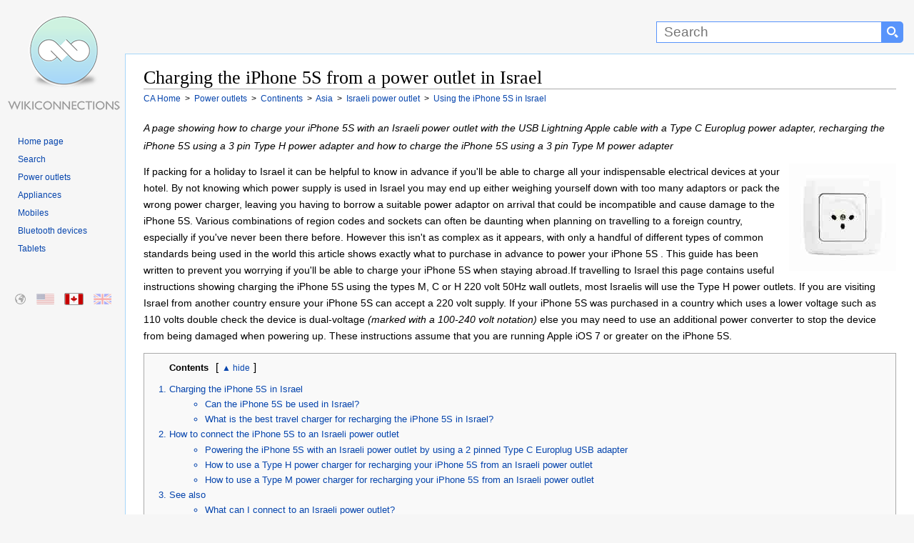

--- FILE ---
content_type: text/html
request_url: https://en-ca.wikiconnections.org/power-supplies/continents/asia/how-to-connect-an-israeli-power-supply-to-the-iphone-5s
body_size: 15766
content:
<!DOCTYPE html>
<html lang="en">
<head>
<meta charset="utf-8" />
<meta name="viewport" content="width=device-width, initial-scale=1.0" />
<title>Charging your iPhone 5S in Israel - CA</title>
<script>(function(w,d,s,l,i){w[l]=w[l]||[];w[l].push({'gtm.start':
new Date().getTime(),event:'gtm.js'});var f=d.getElementsByTagName(s)[0],
j=d.createElement(s),dl=l!='dataLayer'?'&l='+l:'';j.async=true;j.src=
'https://www.googletagmanager.com/gtm.js?id='+i+dl;f.parentNode.insertBefore(j,f);
})(window,document,'script','dataLayer','GTM-T2JCRM');</script>
<style type="text/css">html{height:100%;scroll-behavior:smooth}P{line-height:1.9em}.clear{clear:both}img{transition:all .2s ease-in}body{margin:0;padding:0;text-align:center;height:100%;min-height:100%}.layout #container{width:100%;margin:0 auto;border:0;text-align:left;height:100%}.layout #banner{height:75px;padding:0}.layout #banner .desktop{display:block;width:175px;height:75px;margin:0}#searchForm{float:right;margin:0;padding:0;height:75px;display:inline-block;white-space:nowrap}#s{margin-top:30px;width:300px;height:20px;padding:4px 4px 4px 10px;border:1px solid #5894fb;font-family:arial,sans-serif;font-size:19px;border-radius:0}#searchForm select{margin:30px 0 0 0;height:30px;border:1px solid #5894fb;font-family:arial,sans-serif;background-color:#5894fb;color:#fff;padding:3px 5px 0 5px}#searchForm input[type=submit]{float:right;margin:30px 15px 0 0;width:30px;height:30px;border:none;display:inline-block;background:url([data-uri]) center no-repeat #5894fb;background-size:16px 16px;border-top-right-radius:5px;border-bottom-right-radius:5px;border-top-left-radius:0;border-bottom-left-radius:0}#homeicon{display:none}.layout #sidebar{float:left;width:175px;padding:0}.layout #sidebar .desktop{display:block;width:175px;height:90px}A.mobile{display:none}.layout #content{margin:0 0 0 175px;padding:5px 25px 25px 25px;border-top:1px solid #a7d7f9;border-left:1px solid #a7d7f9;border-bottom:1px solid #a7d7f9}.layout #footer{padding:5px 25px 5px 200px}.layout #footer p{margin:0;padding:10px 0}.layout #footer a{text-decoration:none;margin-right:10px}.layout #footer a:first-child{color:#000}.layout #footer a:hover{text-decoration:underline}.clearfloat{clear:both;height:0;font-size:1px;line-height:0}body,html{font:100% sans-serif;background:#f6f6f6;color:#000}.layout #container{background:url(/images/site/WikiConnections.png) 10px 20px no-repeat;background-size:160px 137px}.layout #content{background:#fff}.layout #footer{background:#f6f6f6}h1,h1 A,h2,h2 A,h3,h3 A,h4,h4 A,h5,h5 A,h6,h6 A{font-family:"Linux Libertine",Georgia,Times,serif;color:#000;font-weight:400;margin:0;overflow:hidden;padding-top:.5em;padding-bottom:0;text-decoration:none}h1,h2,h3,h4,h5,h6{border-bottom:1px solid #aaa}h1{font-size:1.6em;line-height:1.2em}h2{font-size:135%;position:relative;line-height:1.5em;margin-bottom:4px;display:block;margin-top:0}h3.sub{border:none;font:0.85em sans-serif;color:#000;font-weight:700;line-height:1.7em;margin-top:20px}#category h3,.filter h3,.results h3,h2.sub,section h3{border:none;font:18px sans-serif;color:#333;font-weight:700;line-height:1.3em;padding:3px 0 3px 0}h2.sub,section h3{margin-top:30px}#category{margin-top:10px}#category h3{border-bottom:1px solid #ccc;margin:0 0 5px 5px}section h3.first{margin-top:5px}.group h3{font-size:1.1em}.group h4{border:none;font:90% sans-serif;font-weight:700}section#abroad{margin-top:10px}#content p{margin:0 0 .9em 0;line-height:1.9em;font-size:.85em}#introduction{min-height:150px}#introduction IMG{margin:0 0 5px 5px;float:right;width:150px;height:150px}#introduction p{padding-right:15px;line-height:1.7em}#introduction p SUP{line-height:1.7em}#content OL,#content UL{margin:.4em 0 .5em 0;line-height:1.9em;font-size:.85em}#content UL LI{line-height:1.9em}.caps LI::first-letter{text-transform:uppercase}#content UL UL{font-size:100%}#navigation{margin:20px 15px 0 0;line-height:12px}#navigation UL{margin:0 0 50px 0;padding-left:25px}#navigation UL LI{list-style-image:none;list-style-type:none;margin:0;padding:0;word-wrap:break-word;line-height:1.5em}#navigation A,#navigation P{width:100%;text-decoration:none;color:#0645ad;font-size:.75em;height:auto}#navigation A:hover{text-decoration:underline}#breadcrumbs{margin-top:3px;margin-bottom:20px}#breadcrumbs DIV{display:inline;font-size:.75em;line-height:1.5em}#breadcrumbs DIV A{color:#0645ad;text-decoration:none}#breadcrumbs DIV A:hover{text-decoration:underline}#toc{display:block;border:1px solid #aaa;background-color:#f9f9f9;padding:10px 10px 10px 10px;font-size:95%;margin:0 0 5px 0}#toc strong{color:#000;font-weight:700;margin:5px 10px 0 25px;overflow:hidden;font-size:.85em}#toc OL{padding-left:0;color:#0645ad;margin:15px 0 0 0;height:auto}#toc OL LI,#toc UL{margin-left:25px;padding-left:0;line-height:1.3em!important;margin-bottom:5px;font-size:1em}#toc OL LI A{text-decoration:none;color:#0645ad}#toc OL LI A:hover{text-decoration:underline}#toc.columns ol{height:auto;column-count:2;column-gap:5px;column-rule-width:1px;column-rule-style:solid;column-rule-color:#ddd;column-fill:balance;font-size:.85em}#toc.columns ol li{break-inside:avoid;font-weight:700;-webkit-margin-bottom-collapse:separate;-margin-bottom-collapse:separate}#toc.columns ol li ul li{font-weight:400}#toc.columns ol li ul{margin-left:5px;margin-bottom:15px;list-style:disc}#toc .compatibility LI A{line-height:1.8em;white-space:nowrap}@media only screen and (max-width :900px){#toc.columns ol li ul{margin-top:15px}}@media only screen and (min-width :768px){#toc.columns ol{column-count:2}}@media only screen and (min-width :1600px){#toc.columns ol{column-count:3}}@media only screen and (min-width :2200px){#toc.columns ol{column-count:4}}@media only screen and (min-width :2800px){#toc.columns ol{column-count:5}}#footer{font-size:.7em;line-height:1.5em}#content IMG{margin:0;cursor:help}.large{width:98%;max-width:640px;max-height:360px;height:auto;margin-bottom:25px}.thumbnail{display:inline-block;float:right;border:1px solid #999;padding:5px 5px 0 5px;margin:10px 0 10px 10px;background-color:#f9f9f9!important;-webkit-column-break-inside:avoid;page-break-inside:avoid;break-inside:avoid-column;display:table;text-align:center}.thumbnail figcaption,.thumbnail figure{margin:0;padding:0}.thumbnail img{border:1px solid #999}.thumbnail figcaption p{font-size:.75em!important;color:#333;clear:both;padding:0!important;margin:0!important}.thumbnail a{text-decoration:none}.group .thumbnail{margin:3px 0 5px 10px!important}@media only screen and (max-width :550px){.group .thumbnail{display:block;clear:both!important;float:left;width:95%;margin:10px 15px 10px 0!important}.group .thumbnail+h3{clear:both}.thumbnail IMG{width:100%;max-width:100%;height:auto}}Map area,img.Map{outline:0;clear:none}#content .youtube{margin:15px 0 3px 0}@media only screen and (min-width :900px){#also{overflow:hidden}#also li{line-height:1.5em;float:left;display:list-item;width:50%}}@media only screen and (min-width :1280px){#also li{width:33.33%}}@media only screen and (min-width :1400px){#also li{width:25%}}@media only screen and (min-width :300px){ul.country{height:auto;column-count:2;column-gap:35px;column-fill:balance;text-align:inherit;line-height:5em}ul.country li{list-style:square;margin-bottom:6px}}@media only screen and (min-width :600px){ul.country{column-count:3}}@media only screen and (min-width :1280px){ul.country{column-count:4}}@media only screen and (min-width :1600px){ul.country{column-count:5}}@media only screen and (min-width :2200px){ul.country{column-count:6}}@media only screen and (min-width :2800px){ul.country{column-count:7}}.external{white-space:nowrap}A.cite{text-decoration:none;font-size:.8em;vertical-align:super}A.cite:hover{text-decoration:underline}#external{column-count:2;column-gap:60px;column-fill:balance}#external LI A{padding-right:14px;margin-right:3px;background:url(/images/site/external.png) right top no-repeat;background-size:10px 10px;line-height:1.1em}#navbox{width:100%;border:1px solid #aaa;margin-top:20px;padding:1px}#navbox THEAD TR TD{background-color:#ccf!important;font-size:.85em!important;vertical-align:middle;text-align:center;color:#0645ad!important}#navbox TR TD{padding:10px;vertical-align:top;background-color:#f7f7f7;color:#252525}#navbox TR TD:first-child{background-color:#ddf;color:#252525;font-weight:700;vertical-align:middle;font-size:.75em}#navbox A{text-decoration:none;color:#3d6ebf}#navbox A:hover{text-decoration:underline}#navbox A:visited{color:#0645ad}#navbox UL{display:inline;list-style-type:disc;margin:0;padding:0;font-size:.75em}#navbox UL LI{display:inline;margin-right:3px;float:left}#navbox UL LI:after{content:" \00B7"}#navbox UL LI:last-child:after{content:none!important}#category UL.grid{margin:0;padding:5px 0 0 0}#category UL.grid LI{margin:0 5px 0 0;width:140px;height:175px;display:inline-block;text-align:center;vertical-align:top;line-height:1.4em}#category UL.grid LI A{display:block;width:100%;text-align:center;text-decoration:none;color:#3d6ebf;font-weight:700}#category UL.grid LI A:hover{text-decoration:underline}#category UL.grid LI A IMG{margin-left:22px;display:block;clear:both;-webkit-transition:all .5s;transition:all .5s;opacity:1}#category UL.grid LI A:hover IMG{opacity:.5}.email:after{content:"@wikiconnections.org"}.warning-container{display:block;padding-right:180px}.warning{border:1px solid #000;padding:10px;background-color:#ffe6f2;display:block;line-height:2em!important;margin:20px 0 20px 0;font-size:.9em}@media only screen and (max-width :780px){.layout #container{background:0 0}.layout #banner .desktop{display:none}#sidebar{display:block;width:100%!important;position:absolute;left:0;top:45px;background-color:#f9f9f9;height:60px;border-bottom:1px solid #a7d7f9;text-align:center;padding:0!important;margin:0!important}#banner{display:block;width:100%;position:fixed;top:0;z-index:1;background:#333;height:44px!important;border-bottom:1px solid #a7d7f9}#homeicon{display:inline-block;float:left;margin:7px 10px 0 7px;width:40px;height:30px;background:url([data-uri]) center no-repeat #5894fb;background-size:16px 16px;border-radius:5px}#searchForm{padding:0;margin:0;width:100%;height:auto;display:block;text-align:right}#s{margin:7px 0 0 0;width:45%;border-top-right-radius:0;border-bottom-right-radius:0;border-top-left-radius:5px;border-bottom-left-radius:5px}#searchForm select{display:none}#searchForm input[type=submit]{margin:7px 7px 0 0;float:right;width:40px}A.desktop{display:none}#logostrip{display:none!important}.external{white-space:inherit}#sidebar A.mobile{display:inline-block;background-image:url(/images/site/WikiConnections_Logo.png);background-size:263px 50px;background-repeat:no-repeat;background-position:left;margin:4px 2px 0 2px;width:263px;height:50px;white-space:nowrap}figcaption{text-align:center}figcaption P{font-size:1em}h1{font-size:1.3em;line-height:1.4em;margin-top:50px;padding:5px 0 5px 0;clear:both}h2,h3,h4,h5,h6{font-size:1.1em;line-height:1.5em}#breadcrumbs{margin-bottom:0;line-height:1.8em}#breadcrumbs DIV{margin:0 10px 3px 0}h1 A,h2 A,h3 A,h4 A,h5 A,h6 A{border:none}h2{font-size:1.2em;padding-bottom:10px;margin-top:20px}#navigation UL{display:none}.desktop{display:none}.layout #content{margin:50px 0 0 0;padding:10px;border:none}.top:after{margin-top:0}P{line-height:2em!important}#content{clear:both}#also LI,#content section LI,#external LI{margin-bottom:13px!important;line-height:2em}.layout #footer{padding:10px;border-top:1px solid #a7d7f9;text-align:center}#introduction IMG{margin:0;width:100px;height:100px}.warning-container{padding-right:120px}#external{display:list-item}#external LI A{display:inline-block;max-width:95%;background:0 0;padding-right:0;margin-right:0}#toc OL LI UL{display:none}#toc OL LI{margin-bottom:16px}#navbox tr td:last-child{line-height:2.4em}#navbox ul li{margin:0 18px 12px 0}}@media only screen and (max-width :480px){img.Map{width:100%}.warning-container{clear:both;padding:0}#introduction IMG{width:100px;height:100px;float:right}#s{width:45%}}.hide{display:none}.cta{text-align:center;padding:15px 50px 30px 50px;max-width:540px}.cta a{border:none;display:inline-block;padding:12px 50px 12px 18px;text-decoration:none;font-weight:700;color:#fff;font-size:1em;cursor:pointer;border-radius:7px;background:url(/images/site/arrow.png) center right no-repeat;background-size:35px 21px;transition:all .2s;box-shadow:0 5px #aaa;background-color:#dbb045}.cta a:hover{background-color:#f0c14b;box-shadow:0 3px #999}.cta a:active{box-shadow:0 3px #999;transform:translateY(2px)}.group{display:block;height:auto;margin:25px 0 15px 0;padding:10px;clear:both}.clearboth{clear:both}#connections{clear:both}.groupcolumn{column-count:2;column-gap:40px;column-rule-width:1px;column-rule-style:solid;column-fill:balance}@media only screen and (max-width :1280px){.groupcolumn{column-count:1!important}#external{column-count:1}}.group OL,.group section{break-inside:avoid;-webkit-margin-bottom-collapse:separate;-margin-bottom-collapse:separate;clear:both}.group section{padding-left:5px}.groupcolumn section:last-of-type{margin-bottom:50px}.group H2,.group H2 A{-webkit-column-span:all;column-span:all;font:1em sans-serif;color:#333;font-size:1.2em;font-weight:700;line-height:1.3em;margin:0 0 20px 0;padding:5px}.t0{border:1px solid #cedff2}.t0 h2{background-color:#cedff2;border:1px solid #a3b0bf}.t1{background-color:#f5faff;column-rule-color:#cedff2;border:1px solid #cedff2}.t1 h2{background-color:#cedff2;border:1px solid #a3b0bf}.t1 .thumbnail{border:1px solid #cedff2}.t1 .cta a{background-color:#848e9b}.t1 .cta a:hover{background-color:#96a3b1}.t1 .comp{border:none}.t1 .comp th:nth-child(1n+2){background-color:#848e9b;color:#fff}.t1 .comp td:first-child{background-color:#cedff2}.t1 .comp tr:hover td:nth-child(1n+2){background-color:#dfe6ef}.t2{background-color:#eef;column-rule-color:#c6c6ff;border:1px solid #c6c6ff}.t2 h2{background-color:#c6c6ff;border:1px solid #8282ff}.t2 .thumbnail{border:1px solid #c6c6ff}.t2 .cta a{background-color:#9191ba}.t2 .cta a:hover{background-color:#a3a3d1}.t2 .comp{border:none}.t2 .comp th:nth-child(1n+2){background-color:#9191ba;color:#fff}.t2 .comp td:first-child{background-color:#c6c6ff}.t2 .comp tr:hover td:nth-child(1n+2){background-color:#e6e6fb}.t3{background-color:#faf5ff;column-rule-color:#ddcef2;border:1px solid #ddcef2}.t3 h2{background-color:#ddcef2;border:1px solid #a3b0bf}.t3 .thumbnail{border:1px solid #ddcef2}.t3 .cta a{background-color:#8d849b}.t3 .cta a:hover{background-color:#a196b1}.t3 .comp{border:none}.t3 .comp th:nth-child(1n+2){background-color:#8d849b;color:#fff}.t3 .comp td:first-child{background-color:#ddcef2}.t3 .comp tr:hover td:nth-child(1n+2){background-color:#ede9f4}.t4{background-color:#f8f9fa;column-rule-color:#b0c4de;border:1px solid #b0c4de}.t4 h2{background-color:#b0c4de;border:1px solid #a2a9b1}.t4 .thumbnail{border:1px solid #b0c4de}.t4 .cta a{background-color:#606b7a}.t4 .cta a:hover{background-color:#717d8e}.t4 .comp{border:none}.t4 .comp th:nth-child(1n+2){background-color:#606b7a;color:#fff}.t4 .comp td:first-child{background-color:#b0c4de}.t4 .comp tr:hover td:nth-child(1n+2){background-color:#e2ebf8}.t5{background-color:#fdfbf6;column-rule-color:#efe7cf;border:1px solid #efe7cf}.t5 h2{background-color:#efe7cf;border:1px solid #d6c485}.t5 .thumbnail{border:1px solid #efe7cf}.t5 .cta a{background-color:#897d55}.t5 .cta a:hover{background-color:#9e9473}.t5 .comp{border:none}.t5 .comp th:nth-child(1n+2){background-color:#897d55;color:#fff}.t5 .comp td:first-child{background-color:#efe7cf}.t5 .comp tr:hover td:nth-child(1n+2){background-color:#f9f5ec}.t6{background-color:#faf4f1;column-rule-color:#e4c0b1;border:1px solid #e4c0b1}.t6 h2{background-color:#e4c0b1;border:1px solid #cf8d72}.t6 .thumbnail{border:1px solid #e4c0b1}.t6 .cta a{background-color:#a68c81}.t6 .cta a:hover{background-color:#bb9e91}.t6 .comp{border:none}.t6 .comp th:nth-child(1n+2){background-color:#a68c81;color:#fff}.t6 .comp td:first-child{background-color:#e4c0b1}.t6 .comp tr:hover td:nth-child(1n+2){background-color:#f5eeea}.t7{background-color:#fdf8f9;column-rule-color:#f0b9c8;border:1px solid #f4ccd7}.t7 h2{background-color:#f0b9c8;border:1px solid #f4ccd7}.t7 .thumbnail{border:1px solid #f4ccd7}.t7 .cta a{background-color:#c598a4}.t7 .cta a:hover{background-color:#dba9b6}.t7 .comp{border:none}.t7 .comp th:nth-child(1n+2){background-color:#c598a4;color:#fff}.t7 .comp td:first-child{background-color:#e4a4b5}.t7 .comp tr:hover td:nth-child(1n+2){background-color:#f8f2f4}.t8{background-color:#f9fcfa;column-rule-color:#c9decb;border:1px solid #c9decb}.t8 h2{background-color:#c9decb;border:1px solid #80b584}.t8 .thumbnail{border:1px solid #c9decb}.t8 .cta a{background-color:#808e82}.t8 .cta a:hover{background-color:#93a294}.t8 .comp{border:none}.t8 .comp th:nth-child(1n+2){background-color:#808e82;color:#fff}.t8 .comp td:first-child{background-color:#c9decb}.t8 .comp tr:hover td:nth-child(1n+2){background-color:#e9f3ea}.t9{background-color:#f5fffa;column-rule-color:#cef2e0;border:1px solid #cef2e0}.t9 h2{background-color:#c3d4cc;border:1px solid #a3bfb1}.t9 .thumbnail{border:1px solid #cef2e0}.t9 .cta a{background-color:#71847b}.t9 .cta a:hover{background-color:#849b8f}.t9 .comp{border:none}.t9 .comp th:nth-child(1n+2){background-color:#71847b;color:#fff}.t9 .comp td:first-child{background-color:#c3d4cc}.t9 .comp tr:hover td:nth-child(1n+2){background-color:#e9f8f0}:target,:target~DIV,:target~H3,:target~H4,:target~OL,:target~P,:target~SPAN,:target~UL{animation:highlight;animation-duration:3s;animation-timing-function:ease-in;animation-fill-mode:forwards;animation-delay:.2s;box-shadow:0 0 0 rgba(243,243,21,0)}@keyframes highlight{0%{background-color:initial;box-shadow:0 0 0 rgba(243,243,21,0)}10%{background:#f3f315;box-shadow:0 0 20px #f3f315}100%{background:initial;box-shadow:0 0 0 rgba(243,243,21,0)}}#regional{position:relative}#regional li{margin:0;padding:0;list-style:none;position:absolute;top:0}#regional a,#regional li{background-repeat:no-repeat;height:15px;display:block;width:25px;opacity:.3;transition:all .2s;border:1px solid #f6f6f6;border-radius:2px}#regional li:hover{opacity:1;outline:0;border-color:#a7d7f9;box-shadow:0 0 3px #a7d7f9}.active-region{opacity:1!important;border:1px solid #999!important}#regional-default{left:15px;background:url(/images/site/regions.png) 0 0}#regional-en-us{left:50px;background:url(/images/site/regions.png) -26px 0}#regional-en-ca{left:90px;background:url(/images/site/regions.png) -51px 0}#regional-en-gb{left:130px;background:url(/images/site/regions.png) -76px 0}#switch{position:absolute!important;appearance:none;display:none;clip:rect(0,0,0,0);height:1px;width:1px;border:0;overflow:hidden}#switch+label{font-size:.8em;color:#0645ad;display:inline-block;width:4em;text-align:center;user-select:none}#switch+label:hover{text-decoration:underline;cursor:pointer}#switch+label:after{content:" hide"}#switch:checked+label:after{content:"show"}#switch:checked~OL{display:none}#switch+label:before{content:"\25b2"}#switch:checked+label:before{content:"\25bc"}.comp{table-layout:fixed;width:100%;font-size:.85em;margin:15px 0 15px 0;border:2px solid #cedff2}.comp th{vertical-align:bottom;padding:15px 5px 15px 5px;text-align:center}.comp th a{color:#000}.comp th:nth-child(1n+2){background-color:#cedff2}.comp td:first-child{padding:10px;text-align:right;font-weight:700}.comp td:first-child a{color:#000}.comp td:first-child{background-color:#cee8f2}.comp .w{background-color:#fff!important;text-align:center!important}.comp tr:nth-child(2n+3) td:nth-child(1n+2){background-color:#fff}.comp tr:nth-child(2n+2) td:nth-child(1n+2){background-color:#eee}.comp tr:hover td:nth-child(1n+2){background-color:#e1eff0}.comp td{padding:5px;margin:0;text-align:center;word-wrap:break-word;min-width:100px;color:#000}.comp td a{color:#000}.comp td:first-child a,.comp th a{text-decoration:none}.comp a::first-letter,.comp td::first-letter,.comp th::first-letter{text-transform:capitalize}.comp .s{font-weight:700}.comp .cta{padding:10px 2px 16px 2px}.comp .cta a{padding:12px 40px 12px 10px;color:#fff}.comp td a img,.comp th a img{clear:both;margin-top:5px;width:100%;max-width:100px;height:auto}.comp sup{margin-left:10px}.comp td:first-child sup{display:block;clear:both;margin:12px 0 12px 0}@media only screen and (max-width :1200px){.comp{display:block;overflow-x:auto;width:100%}.comp::before{line-height:40px;padding-left:25px;content:"Scroll or rotate device to view comparison table";color:#777;background:url(/images/site/swipe.png) top left no-repeat;background-size:21px 16px}.comp td{padding:1px}.comp .cta{padding:15px 1px 25px 1px}.comp .cta a{padding:8px 16px 8px 16px;background-image:none}}.comp .l{font-size:5em;line-height:.6em;margin:0}.cred{color:#eb0003}.cgrey{color:#666}.csilver{color:#999}.cgold{color:#c9b18b}.cpurple{color:#6d00a4}.disclaimer{display:block;background-color:#f9f9f9;padding:10px 10px 10px 10px;border:1px solid #a7d7f9;font-size:.8em;margin:10px 0 0 0;background:#f8f9fa;color:#333;visibility:hidden}</style><meta name="description" content="What is the best power charger you should buy for charging the iPhone 5S when staying in Israel." />
<link rel="canonical" href="https://en-ca.wikiconnections.org/power-supplies/continents/asia/how-to-connect-an-israeli-power-supply-to-the-iphone-5s" />
<link rel="alternate" href="https://www.wikiconnections.org/power-supplies/continents/asia/how-to-connect-an-israeli-power-supply-to-the-iphone-5s" hreflang="x-default" />
<link rel="alternate" href="https://en-us.wikiconnections.org/power-supplies/continents/asia/how-to-connect-an-israeli-power-supply-to-the-iphone-5s" hreflang="en-us" />
<link rel="alternate" href="https://en-ca.wikiconnections.org/power-supplies/continents/asia/how-to-connect-an-israeli-power-supply-to-the-iphone-5s" hreflang="en-ca" />
<link rel="alternate" href="https://en-gb.wikiconnections.org/power-supplies/continents/asia/how-to-connect-an-israeli-power-supply-to-the-iphone-5s" hreflang="en-gb" />   
<meta name="robots" content="index, follow" />
<meta name="copyright" content="2025 WikiConnections.org" />
<link rel="icon" type="image/png" sizes="32x32" href="/images/icons/favicon-32x32.png">
<link rel="icon" type="image/png" sizes="16x16" href="/images/icons/favicon-16x16.png">
<link rel="shortcut icon" href="/images/icons/favicon.ico">
<link rel="apple-touch-icon" sizes="180x180" href="/images/icons/apple-touch-icon.png">
<link rel="manifest" href="/images/icons/site.webmanifest">
<link rel="mask-icon" href="/images/icons/safari-pinned-tab.svg" color="#5bbad5">
<meta name="msapplication-TileColor" content="#00aba9">
<meta name="msapplication-TileImage" content="/images/icons/mstile-144x144.png">
<meta name="msapplication-config" content="/images/icons/browserconfig.xml">
<meta name="theme-color" content="#ffffff">
</head>
<body class="layout">
<noscript><iframe src="https://www.googletagmanager.com/ns.html?id=GTM-T2JCRM"
    height="0" width="0" style="display:none;visibility:hidden"></iframe></noscript>
<div id="container">
    <div id="banner" role="banner">
        <form method="get" action="/search/" id="searchForm">
        <a href="/" title="Homepage" id="homeicon" rel="nofollow"></a>
        <input type="text" name="s" id="s"  size="50" maxlength="100" placeholder="Search" label="Search" aria-label="Search"><input type="submit" value="" name="Search" aria-label="Search button">
        </form>
        <a href="/" title="WikiConnections" class="desktop"></a>
    </div>
    <div id="sidebar"><a href="/" title="WikiConnections" class="desktop" id="logostrip" rel="nofollow"></a><a href="/" title="WikiConnections" class="mobile" rel="nofollow"></a>
        <div id="navigation" role="navigation">
            <ul>
                <li><a href="/" title="WikiConnections">Home page</a></li>
                <li><a href="/search/" title="Search" rel="nofollow">Search</a></li>                
                <li><a href="/power-supplies/" title="Power outlets" rel="nofollow">Power outlets</a></li>
                <li><a href="/appliances/" title="Appliances" rel="nofollow">Appliances</a></li>
                <li><a href="/mobiles/" title="Mobiles" rel="nofollow">Mobiles</a></li>
                <li><a href="/bluetooth-devices/" title="Bluetooth devices" rel="nofollow">Bluetooth devices</a></li>
                <li><a href="/tablets/" title="Tablets" rel="nofollow">Tablets</a></li>
            </ul>


            			<ul id="regional">

				<li id="regional-default" class="regional-default"><a href="https://www.wikiconnections.org/power-supplies/continents/asia/how-to-connect-an-israeli-power-supply-to-the-iphone-5s" title="Charging your iPhone 5S in Israel - Global"></a></li>

				<li id="regional-en-us" class="regional-en-us"><a href="https://en-us.wikiconnections.org/power-supplies/continents/asia/how-to-connect-an-israeli-power-supply-to-the-iphone-5s" title="Charging your iPhone 5S in Israel - US"></a></li>

				<li id="regional-en-ca" class="active-region"><a href="https://en-ca.wikiconnections.org/power-supplies/continents/asia/how-to-connect-an-israeli-power-supply-to-the-iphone-5s" title="Charging your iPhone 5S in Israel - Canadian"></a></li>

				<li id="regional-en-gb" class="regional-en-gb"><a href="https://en-gb.wikiconnections.org/power-supplies/continents/asia/how-to-connect-an-israeli-power-supply-to-the-iphone-5s" title="Charging your iPhone 5S in Israel - UK"></a></li>

			</ul>
            		</div>
    </div>

<div itemscope itemtype="https://schema.org/Thing"><meta itemprop="name" content="iPhone 5S" /><div itemscope itemtype="https://schema.org/Thing"><meta itemprop="name" content="Israeli power outlet" /><div itemscope itemtype="https://schema.org/PostalAddress"><meta itemprop="addressCountry" content="Israel" /></div>
    
    <div id="content">
        <main role="main" itemscope itemtype="https://schema.org/FAQPage">
            <article role="article">
                <header><h1 role="heading" itemprop="name" aria-level="1">Charging the iPhone 5S from a power outlet in Israel</h1></header>

                <div id="breadcrumbs" role="navigation" vocab="https://schema.org/" typeof="BreadcrumbList">
                            <div property="itemListElement" typeof="ListItem">
                                <a href="/" title="WikiConnections" property="item" typeof="WebPage">
                                    <span property="name">CA Home</span>
                                </a>
                                <meta property="position" content="1">                                
                            </div>
                            <div property="itemListElement" typeof="ListItem">
                                &nbsp;&gt;&nbsp;
                                <a href="/power-supplies/" title="Power outlets" property="item" typeof="WebPage">
                                    <span property="name">Power outlets</span>
                                </a>
                                <meta property="position" content="2">
                            </div>
                            <div property="itemListElement" typeof="ListItem">
                                &nbsp;&gt;&nbsp;
                                <a href="/power-supplies/continents/" title="Continents" property="item" typeof="WebPage">
                                    <span property="name">Continents</span>
                                </a>
                                <meta property="position" content="3">
                            </div>
                            <div property="itemListElement" typeof="ListItem">
                                &nbsp;&gt;&nbsp;
                                <a href="/power-supplies/continents/asia/" title="Asia" property="item" typeof="WebPage">
                                    <span property="name">Asia</span>
                                </a>
                                <meta property="position" content="4">
                            </div>

    <div property="itemListElement" typeof="ListItem">
        &nbsp;&gt;&nbsp;
        <a href="/power-supplies/continents/asia/what-can-i-connect-to-an-israeli-power-supply" title="What can I connect to an Israeli power outlet?" property="item" typeof="WebPage">
            <span property="name">
            Israeli power outlet
            </span>
        </a>
        <meta property="position" content="5">
    </div>
    
    <div property="itemListElement" typeof="ListItem">
        &nbsp;&gt;&nbsp;
        <a href="/power-supplies/continents/asia/how-to-connect-an-israeli-power-supply-to-the-iphone-5s" title="How to use the iPhone 5S in Israel" property="item" typeof="WebPage">
            <span property="name">
            Using the iPhone 5S in Israel
            </span>
        </a>
        <meta property="position" content="6">        
    </div>                
                </div>
				<p id='articledescription'><em>A page showing how to charge your iPhone 5S with an Israeli power outlet with the USB Lightning Apple cable with a Type C Europlug power adapter, recharging the iPhone 5S using a 3 pin Type H power adapter and how to charge the iPhone 5S using a 3 pin Type M power adapter</em></p>

                <div id='introduction'><img itemprop='image' src='https://www.wikiconnections.org/images/devices/150x150/israeli-power-supply.jpg' alt='Israeli power outlet' title='Israeli power outlet' width='150' height='150'/>			<p>If packing for a holiday to Israel it can be helpful to know in advance if you'll be able to charge all your indispensable electrical devices at your hotel. By not knowing which power supply is used in Israel you may end up either weighing yourself down with too many adaptors or pack the wrong power charger, leaving you having to borrow a suitable power adaptor on arrival that could be incompatible and cause damage to the iPhone 5S. Various combinations of region codes and sockets can often be daunting when planning on travelling to a foreign country, especially if you've never been there before. However this isn't as complex as it appears, with only a handful of different types of common standards being used in the world this article shows exactly what to purchase in advance to power your iPhone 5S . This guide has been written to prevent you worrying if you'll be able to charge your iPhone 5S when staying abroad.If travelling to Israel this page contains useful instructions showing charging the iPhone 5S using the types M, C or H 220 volt 50Hz wall outlets, most Israelis will use the Type H power outlets. If you are visiting Israel from another country ensure your iPhone 5S can accept a 220 volt supply. If your iPhone 5S was purchased in a country which uses a lower voltage such as 110 volts double check the device is dual-voltage <em>(marked with a 100-240 volt notation)</em> else you may need to use an additional power converter to stop the device from being damaged when powering up. These instructions assume that you are running Apple iOS 7 or greater on the iPhone 5S.</p>
</div>			<div id="toc"  role="navigation">
			<strong>Contents</strong><input type='checkbox' name='switch' id='switch' />&lbrack;<label for='switch'></label>&rbrack;
				<ol>
			<li><a href="#charging-the-iphone-5s-in-israel">Charging the iPhone 5S in Israel</a><ul>
			<li><a href="#heading-2633">Can the iPhone 5S be used in Israel?</a></li>
			<li><a href="#heading-116">What is the best travel charger for recharging the iPhone 5S in Israel?</a></li>
			</ul></li>					<li><a href='#connections' title='Instructions showing you how to power the iPhone 5S with an Israeli power outlet using a Lightning cable and a 2 pin Type C USB charger.'>How to connect the iPhone 5S to an Israeli power outlet</a><ul>
					<li><a href='#powering-the-iphone-5s-with-an-israeli-power-outlet-by-using-a-2-pinned-type-c-europlug-usb-adapter' title='Instructions showing you how to power the iPhone 5S with an Israeli power outlet using a Lightning cable and a 2 pin Type C USB charger.'>Powering the iPhone 5S with an Israeli power outlet by using a 2 pinned Type C Europlug USB adapter</a></li>
					<li><a href='#how-to-use-a-type-h-power-charger-for-recharging-your-iphone-5s-from-an-israeli-power-outlet' title='A page showing how to charge your iPhone 5S with an Israeli power outlet with the USB Lightning Apple connector with a Type H USB charger.'>How to use a Type H power charger for recharging your iPhone 5S from an Israeli power outlet</a></li>
					<li><a href='#how-to-use-a-type-m-power-charger-for-recharging-your-iphone-5s-from-an-israeli-power-outlet' title='A page showing how to charge your iPhone 5S from an Israeli power outlet with the USB Lightning Apple connector with a Type M USB charger.'>How to use a Type M power charger for recharging your iPhone 5S from an Israeli power outlet</a></li>
</ul></li>
					<li><a href='#israeli-power-supply-and-iphone-5s-connections' title='What can I connect to an Israeli power outlet and the iPhone 5S?' rel='nofollow'>See also</a>
						<ul><li><a href='/power-supplies/continents/asia/what-can-i-connect-to-an-israeli-power-supply' title='What can I connect to an Israeli power outlet?'>What can I connect to an Israeli power outlet?</a></li>
						<li><a href='/mobiles/mobile-phones/apple/what-can-i-connect-to-the-iphone-5s' title='What can I connect to the iPhone 5S?'>What can I connect to the iPhone 5S?</a></li>
</ul></li>
					<li><a href='#israeli-power-supply-and-iphone-5s-links' title='External links for how to connect an Israeli power outlet to the iPhone 5S' rel='nofollow'>External links</a></li>

				</li></ul>
			</div>



<div class='disclaimer'><strong>Legal:</strong> This website may receive commissions for purchases made through links on this page. As an Amazon Associate WikiConnections earn from qualifying purchases. For more details please read the <a href='/about/disclaimer#affiliates' title='Disclaimer' rel='nofollow'>disclaimers</a> page.</div><div>
		<div class="clearboth"></div></div><div ><h2 aria-level="2" id="charging-the-iphone-5s-in-israel">Charging the iPhone 5S in Israel</h2>

                                <section>
                                    <div itemscope itemprop="mainEntity" itemtype="https://schema.org/Question">
                                        <h3 aria-level="3" id="heading-2633" itemprop="name" class="first">Can the iPhone 5S be used in Israel?</h3>
                                        <div itemscope itemprop="acceptedAnswer" itemtype="https://schema.org/Answer">
                                            <div itemprop="text"><p>Yes, you can connect the iPhone 5S to an Israeli power outlet.</p></div>
                                        </div>
                                        <a itemprop="url" href="https://www.wikiconnections.org/power-supplies/continents/asia/how-to-connect-an-israeli-power-supply-to-the-iphone-5s#heading-2633" class="hide" rel="nofollow"></a>
                                        <time datetime="2017-08-04 13-50-14" itemprop="dateModified" content="2017-08-04T13-50-14Z" class="hide">2017-08-04</time>
                                                                                
                                    </div>
									
                                </section>
			<section><h3 aria-level="3" id="heading-116" >What is the best travel charger for recharging the iPhone 5S in Israel?</h3>
				<p>If you are travelling to multiple countries and bringing along more than your iPhone 5S then the best international travel adapter for Israel is a multiple USB port charger which includes compatible plugs like a <a href='https://www.amazon.ca/MINIX-NEO-P3-Charging-Compatible/dp/B09JKJ1QRJ?crid=OH8K4MVNF6FI&dib=eyJ2IjoiMSJ9.t8sigbUBsPlajtuxJ2Gyep8-mwkOOiB4Ul2vm3y4RoZCLq4zvoSt_spu38J71oaBYIMhdMxRRUU-ulbWeukDuVgaoIpZHBLPqVwnJzIGWP8.bR61cqHvNCQ7gHKCXdPnCy5VZcWqP8wgQZ6x0NdswWM&dib_tag=se&keywords=MINIX+100W&qid=1744207814&s=electronics&sprefix=minix+100w%2Celectronics%2C314&sr=1-4&linkCode=ll1&tag=wikiconnectio-20&linkId=5c9faf1d768ed4ca2f816b24ba2fef95&language=en_CA&ref_=as_li_ss_tl' title='Universal multi-device USB wall charger' class='external' rel='nofollow'>4 port USB travel charger</a>. Israelis use three different types of power outlets (types M, C and H) and bringing this ensures that you are covered for type C.</p>

<p>Because these types of chargers are supplied with interchangeable plugs and handle 100 volts - 240 volts it makes them ideal for over 100 countries in Asia, North America, Europe and Africa just by switching the supplied plugs over. If your type of iPhone 5S supports <em>Fast Charge</em> then you'll benefit from much quicker recharging times with one of these USB power adapters along with compatibility with certain power demanding devices like tablets. This means you can recharge multiple devices simultaneously without needing to buy seperate travel chargers or occupying additional power sockets. Because you are only needing a single lightweight travel charger will also keep the size and weight down, making it perfect to store in hand luggage and on hand for recharging your iPhone 5S at an airport or on the plane. Due to their space saving flexibility these types of power adapters can be used at home not just abroad so when you're not travelling they can sit overnight charging multiple tablets, phones and e-readers without using up an additional wall outlet.</p>

<p>For those travelling to Israel we suggest searching for a multipurpose travel charger of this nature at your preferred electronics retailer - the travel charger illustrated below is the <a href='https://www.amazon.ca/MINIX-NEO-P3-Charging-Compatible/dp/B09JKJ1QRJ?crid=OH8K4MVNF6FI&dib=eyJ2IjoiMSJ9.t8sigbUBsPlajtuxJ2Gyep8-mwkOOiB4Ul2vm3y4RoZCLq4zvoSt_spu38J71oaBYIMhdMxRRUU-ulbWeukDuVgaoIpZHBLPqVwnJzIGWP8.bR61cqHvNCQ7gHKCXdPnCy5VZcWqP8wgQZ6x0NdswWM&dib_tag=se&keywords=MINIX+100W&qid=1744207814&s=electronics&sprefix=minix+100w%2Celectronics%2C314&sr=1-4&linkCode=ll1&tag=wikiconnectio-20&linkId=5c9faf1d768ed4ca2f816b24ba2fef95&language=en_CA&ref_=as_li_ss_tl' title='4 port USB travel charger' class='external' rel='nofollow'>universal multi-device USB wall charger</a> which has been successfully tested for powering multiple USB devices in numerous different countries.</p><h3>Alternative travel adapter for Israel</h3><p>The <a href='https://www.amazon.ca/MINIX-NEO-P3-Charging-Compatible/dp/B09JKJ1QRJ?crid=OH8K4MVNF6FI&dib=eyJ2IjoiMSJ9.t8sigbUBsPlajtuxJ2Gyep8-mwkOOiB4Ul2vm3y4RoZCLq4zvoSt_spu38J71oaBYIMhdMxRRUU-ulbWeukDuVgaoIpZHBLPqVwnJzIGWP8.bR61cqHvNCQ7gHKCXdPnCy5VZcWqP8wgQZ6x0NdswWM&dib_tag=se&keywords=MINIX+100W&qid=1744207814&s=electronics&sprefix=minix+100w%2Celectronics%2C314&sr=1-4&linkCode=ll1&tag=wikiconnectio-20&linkId=5c9faf1d768ed4ca2f816b24ba2fef95&language=en_CA&ref_=as_li_ss_tl' title='Universal multi-device USB wall charger' class='external' rel='nofollow'>4 port USB travel charger</a> is the most compact option for travellers from any country wanting to recharge devices via USB, however for visitors also wishing to use their domestic plugs these power adapters provide larger but more versatile solutions. All three power converters offer surge protection which is useful when visiting regions with unreliable or unstable power grids to prevent damage to any connected appliances. These power converters come with interchangeable type C, I and G plugs which cover both Israel and over 150 destinations:</p><ul><li><a href="https://www.amazon.ca/Converter-International-Voltage-Outlets-Electronics/dp/B09WXWL4JW?crid=HS8I72DP5D8T&keywords=BESTEK+Travel+Voltage+Converter&qid=1657298148&sprefix=bestek+travel+voltage+converter%2Caps%2C123&sr=8-3-spons&psc=1&spLa=[base64]%3D&linkCode=ll1&tag=wikiconnectio-20&linkId=9f">BESTEK Portable International Travel Voltage Converter</a> - The BESTEK international travel adaptor has <strong>4 USB charging ports</strong> with <strong>3 AC power outlets</strong> and is the most popular portable power adapter for travellers originating from North America visiting Israel using 3 pin type B plug sockets.</li><li><a href="https://www.amazon.ca/BESTEK-Universal-Travel-Adapter-Converter/dp/B07QW4N3QR?crid=187BE6PRHBZVS&dib=eyJ2IjoiMSJ9.[base64].UgNzBEDiNxnMZ6FcwcgrrM_A0LoLHU9FxL6SwOesS-k&dib_tag=se&keywords=220V%2Bto%2B110V%2BVoltage%2BConverter%2C%2BTESSAN%2BUniversal%2BTravel%2BAdapter%2Bwith%2B4%2BUSB%2BCharger&qid=1743967873&sprefix=220v%2Bto%2B110v%2Bvoltage%2Bconverter%2C%2Btessan%2Buniversal%2Btravel%2Badapter%2Bwith%2B4%2Busb%2Bcharger%2Caps%2C379&sr=8-7&th=1&linkCode=ll1&tag=wikiconnectio-20&linkId=608c01b1a61fac2034f624d36495c0e9&language=en_CA&ref_=as_li_ss_tl">ORICO Traveling Outlet Surge Protector Power Strip</a> - Also having <strong>4 USB ports</strong> but only <strong>2 AC power outlets</strong> the travel adapter from Orico is also aimed at travellers originating from the US using type B plugs. This gives almost the same functionality as the BESTEK with only one less AC outlet at almost half price.</li><li><a href="https://www.amazon.ca/BESTEK-Converter-International-Voltage-Including/dp/B0CB66HKP8?crid=3GYTD9PFG3EQE&dib=eyJ2IjoiMSJ9.[base64].gfqAokBtNtDdlXdc9SOTo6EVjQ6FaVq_BiZCzs5SFZ0&dib_tag=se&keywords=BESTEK%2BInternational%2BPower%2BStrip&qid=1743970339&sprefix=bestek%2Binternational%2Bpower%2Bstrip%2Caps%2C337&sr=8-8&th=1&linkCode=ll1&tag=wikiconnectio-20&linkId=f60bde5531a99aa5cbd78c331841fa25&language=en_CA&ref_=as_li_ss_tl">BESTEK International USB Travel Power Strip</a> - This power strip has <strong>2 AC outlets</strong> but offers <strong>5 USB charging ports</strong>. This versatile power strip is compatible with both American plugs and popular plug types <em>A, D,E/F, G, H, I, L and N</em> making it ideal for most travellers from around the world visiting Israel.&nbsp;<a href='#cite-10' rel='nofollow' title='Universal multi-device USB wall charger' class='cite'>[10]</a>&nbsp;<a href='#ad' rel='nofollow' title='Ad disclaimer.' class='cite'>[AD]</a></li></ul><a href='https://www.amazon.ca/MINIX-NEO-P3-Charging-Compatible/dp/B09JKJ1QRJ?crid=OH8K4MVNF6FI&dib=eyJ2IjoiMSJ9.t8sigbUBsPlajtuxJ2Gyep8-mwkOOiB4Ul2vm3y4RoZCLq4zvoSt_spu38J71oaBYIMhdMxRRUU-ulbWeukDuVgaoIpZHBLPqVwnJzIGWP8.bR61cqHvNCQ7gHKCXdPnCy5VZcWqP8wgQZ6x0NdswWM&dib_tag=se&keywords=MINIX+100W&qid=1744207814&s=electronics&sprefix=minix+100w%2Celectronics%2C314&sr=1-4&linkCode=ll1&tag=wikiconnectio-20&linkId=5c9faf1d768ed4ca2f816b24ba2fef95&language=en_CA&ref_=as_li_ss_tl' rel='nofollow'><img src='https://www.wikiconnections.org/images/site/640x360/4-port-usb-travel-adapter-type-c.jpg' width='640' height='360' alt='What is the best travel charger for recharging the iPhone 5S in Israel?' title='4 port usb travel adapter type c' class='large'  loading='lazy'></a>
			</section></div>
<span id="connections"></span>				<section class='clearboth'>
					<h2 id='powering-the-iphone-5s-with-an-israeli-power-outlet-by-using-a-2-pinned-type-c-europlug-usb-adapter' role='heading' aria-level='2'>Powering the iPhone 5S with an Israeli power outlet by using a 2 pinned Type C Europlug USB adapter</h2>
<p><em>Instructions showing you how to power the iPhone 5S with an Israeli power outlet using a Lightning cable and a 2 pin Type C USB charger.</em></p>
					<ol>
<li>If you want to power your iPhone 5S using the Israeli power outlet you will need to use a <a href='https://www.amazon.ca/gp/product/B0C61W3GQW?th=1&linkCode=ll1&tag=wikiconnectio-20&linkId=60a432b7e3baaa6af55f8e708b19043e&language=en_CA&ref_=as_li_ss_tl' title='Conforming to Europlug specifications, the Type C USB power plug adapter incorporates two 4 mm rounded pins spaced 19 mm apart. It is engineered to adapt electrical outlets commonly found in Europe, converting them to USB-compatible charging ports.' rel='nofollow'>Type C USB power plug adapter</a>&nbsp;<sup title='Go Israel'><a href='#cite-4' rel='nofollow'>[4]</a></sup> and a <a href='https://www.amazon.ca/Apple-Lightning-USB-Cable-1m/dp/B0CX22K9TP?crid=3UNGSX7VAJ60H&dib=eyJ2IjoiMSJ9.NShoijMwzaQ2GziS7sGHQx6nNYf0sLH43cz2jIhMtJ1NdUY9E3r5Qm6zWjWZcIyMI0_y5DxE204G_BdNkCzLkr8brlo_dyPIBDJqX5zh_Y84Go5s1jwfOnq3IN6JM_IiqsSDAdzz6nyCNwBXp4tSvFdlgxVLT8X6Uo9E931VN38.Agxo4D40RN1BA2hCMgrIbHUSFUcUDthwt7GHtwnCDuc&dib_tag=se&keywords=apple+Lightning+to+USB+A+Cable&qid=1730457232&refinements=p_123%3A110955&refresh=1&rnid=119962390011&s=electronics&sprefix=apple+lightning+to+usb+a+cable%2Caps%2C199&sr=1-1&linkCode=ll1&tag=wikiconnectio-20&linkId=6682eb9a0953b2b4e15394cc3ebbcb3e&language=en_CA&ref_=as_li_ss_tl' title='The Apple Lightning cable is a charging and syncing cable for more recent Apple devices and connects compatible iPhones and iPads to a USB port' rel='nofollow'>USB to Apple Lightning cable</a>&nbsp;<sup title='Go Israel'><a href='#cite-5' rel='nofollow'>[5]</a></sup>, this USB cable is normally already included with the device by Apple.</li>
						<li>Start by taking the Type C USB power plug adapter and plugging it in the wall supply. The power outlet, also known as a Europlug, can be recognised by 2 circular adjacent holes next to each other where the live and neutral pins slide into. Type C plug outlets in Israel might not be as commonplace, however the ungrounded Type C plug can also fit in Type H power outlets which are more popular in Israel. </li>
						<li>Then connect the USB end of the Apple USB charging cord into the USB power adapter and the other end into the Lightning connector on the iPhone 5S. You can find the Lightning connector on the iPhone 5S situated at the bottom of the iPhone 5S.</li>
						<li>Turn on the Israeli power outlet.</li>
						<li>The battery icon that you'll find in the top right hand corner of your cell will display a charge icon to indicate that the iPhone 5S is powering up and takes around 60 to 240 minutes to fully recharge to full capacity.&nbsp;<a href='#ad' rel='nofollow' title='Ad disclaimer.' class='cite'>[AD]</a></li>
					</ol>

					<a href='https://www.wikiconnections.org/images/diagrams/191227/1200x800/d/d44a6a320d163c21a9a0c0e0e/Powering-the-iPhone-5S-with-an-Israeli-power-outlet-by-using-a-2-pinned-Type-C-Europlug-USB-adapter.jpg' title='Diagram of powering the iPhone 5S with an Israeli power outlet by using a 2 pinned Type C Europlug USB adapter'><img src='https://www.wikiconnections.org/images/diagrams/191227/640x360/d/d44a6a320d163c21a9a0c0e0e/Powering-the-iPhone-5S-with-an-Israeli-power-outlet-by-using-a-2-pinned-Type-C-Europlug-USB-adapter.jpg' class='large' itemprop='image' width='640' height='360' alt='Powering the iPhone 5S with an Israeli power outlet by using a 2 pinned Type C Europlug USB adapter' loading='lazy'></a>
				</section>


				<section class='clearboth'>
					<h2 id='how-to-use-a-type-h-power-charger-for-recharging-your-iphone-5s-from-an-israeli-power-outlet' role='heading' aria-level='2'>How to use a Type H power charger for recharging your iPhone 5S from an Israeli power outlet</h2>
<p><em>A page showing how to charge your iPhone 5S with an Israeli power outlet with the USB Lightning Apple connector with a Type H USB charger.</em></p>
					<ol>
<li>In order to power your iPhone 5S from an Israeli power outlet you'll need a <a href='https://www.amazon.ca/gp/product/B0BRSGN8L5?th=1&linkCode=ll1&tag=wikiconnectio-20&linkId=12a1538164465d62a3e39f597cc57cf0&language=en_CA&ref_=as_li_ss_tl' title='There are three 19mm long prongs which are 4.5 mm round forming a triangle in an inverted V format on an earthed Type H USB charger' rel='nofollow'>Type H USB power plug adapter</a>&nbsp;<sup title='Go Israel'><a href='#cite-7' rel='nofollow'>[7]</a></sup> and a <a href='https://www.amazon.ca/Apple-Lightning-USB-Cable-1m/dp/B0CX22K9TP?crid=3UNGSX7VAJ60H&dib=eyJ2IjoiMSJ9.NShoijMwzaQ2GziS7sGHQx6nNYf0sLH43cz2jIhMtJ1NdUY9E3r5Qm6zWjWZcIyMI0_y5DxE204G_BdNkCzLkr8brlo_dyPIBDJqX5zh_Y84Go5s1jwfOnq3IN6JM_IiqsSDAdzz6nyCNwBXp4tSvFdlgxVLT8X6Uo9E931VN38.Agxo4D40RN1BA2hCMgrIbHUSFUcUDthwt7GHtwnCDuc&dib_tag=se&keywords=apple+Lightning+to+USB+A+Cable&qid=1730457232&refinements=p_123%3A110955&refresh=1&rnid=119962390011&s=electronics&sprefix=apple+lightning+to+usb+a+cable%2Caps%2C199&sr=1-1&linkCode=ll1&tag=wikiconnectio-20&linkId=6682eb9a0953b2b4e15394cc3ebbcb3e&language=en_CA&ref_=as_li_ss_tl' title='The Apple Lightning cable is a charging and syncing cable for more recent Apple devices and connects compatible iPhones and iPads to a USB port' rel='nofollow'>USB to Apple Lightning cable</a>&nbsp;<sup title='Go Israel'><a href='#cite-5' rel='nofollow'>[5]</a></sup> <em>(this USB cable is typically supplied with your iPhone 5S)</em>.</li>
						<li>Insert the Type H USB power plug adapter into the Israeli power outlet. You can identify the wall outlet by three slots pointing inward forming a triangle pattern for live, neutral and ground. More recently installed type H power outlets have rounded holes in the middle of each slot to allow for the round pinned Type C plugs, these can be found in over 100 other countries. The most common outlets found in Israel are Type H electrical outlets. </li>
						<li>Connect one end of the USB to Apple Lightning cable into the mains power adapter and the other end into the Lightning connector on the iPhone 5S. You can find the Lightning connector on the iPhone 5S situated at the bottom of the iPhone 5S.</li>
						<li>Turn on the Israeli power outlet.</li>
						<li>The battery icon that you'll find in the top right corner of the phone will display a charge icon to indicate that the iPhone 5S is powering up which typically takes roughly 60 to 240 minutes to fully recharge to full capacity.&nbsp;<a href='#ad' rel='nofollow' title='Ad disclaimer.' class='cite'>[AD]</a></li>
					</ol>

					<a href='https://www.wikiconnections.org/images/diagrams/191227/1200x800/d/d48a6a320d163a25a9a0c0c0c/How-to-use-a-Type-H-power-charger-for-recharging-your-iPhone-5S-from-an-Israeli-power-outlet.jpg' title='Diagram of how to use a Type H power charger for recharging your iPhone 5S from an Israeli power outlet'><img src='https://www.wikiconnections.org/images/diagrams/191227/640x360/d/d48a6a320d163a25a9a0c0c0c/How-to-use-a-Type-H-power-charger-for-recharging-your-iPhone-5S-from-an-Israeli-power-outlet.jpg' class='large' itemprop='image' width='640' height='360' alt='How to use a Type H power charger for recharging your iPhone 5S from an Israeli power outlet' loading='lazy'></a>
				</section>


				<section class='clearboth'>
					<h2 id='how-to-use-a-type-m-power-charger-for-recharging-your-iphone-5s-from-an-israeli-power-outlet' role='heading' aria-level='2'>How to use a Type M power charger for recharging your iPhone 5S from an Israeli power outlet</h2>
<p><em>A page showing how to charge your iPhone 5S from an Israeli power outlet with the USB Lightning Apple connector with a Type M USB charger.</em></p>
					<ol>
<li>In order to supply power to the iPhone 5S using the Israeli power outlet you'll need a <a href='https://www.amazon.ca/gp/product/B01N6UAXKP?&linkCode=ll1&tag=wikiconnectio-20&linkId=4cfde657cabbe936fd100b6983f3e868&language=en_CA&ref_=as_li_ss_tl' title='South African Type M USB chargers have three large circular pins in a triangular shape with the top earthed pin longer and larger in diameter' rel='nofollow'>Type M USB power plug adapter</a>&nbsp;<sup title='Go Israel'><a href='#cite-9' rel='nofollow'>[9]</a></sup> and a <a href='https://www.amazon.ca/Apple-Lightning-USB-Cable-1m/dp/B0CX22K9TP?crid=3UNGSX7VAJ60H&dib=eyJ2IjoiMSJ9.NShoijMwzaQ2GziS7sGHQx6nNYf0sLH43cz2jIhMtJ1NdUY9E3r5Qm6zWjWZcIyMI0_y5DxE204G_BdNkCzLkr8brlo_dyPIBDJqX5zh_Y84Go5s1jwfOnq3IN6JM_IiqsSDAdzz6nyCNwBXp4tSvFdlgxVLT8X6Uo9E931VN38.Agxo4D40RN1BA2hCMgrIbHUSFUcUDthwt7GHtwnCDuc&dib_tag=se&keywords=apple+Lightning+to+USB+A+Cable&qid=1730457232&refinements=p_123%3A110955&refresh=1&rnid=119962390011&s=electronics&sprefix=apple+lightning+to+usb+a+cable%2Caps%2C199&sr=1-1&linkCode=ll1&tag=wikiconnectio-20&linkId=6682eb9a0953b2b4e15394cc3ebbcb3e&language=en_CA&ref_=as_li_ss_tl' title='The Apple Lightning cable is a charging and syncing cable for more recent Apple devices and connects compatible iPhones and iPads to a USB port' rel='nofollow'>USB to Apple Lightning cable</a>&nbsp;<sup title='Go Israel'><a href='#cite-5' rel='nofollow'>[5]</a></sup> - this USB cable is typically supplied with your iPhone 5S.</li>
						<li>Insert the Type M USB power plug adapter in the Israeli power outlet. You can recognise this plug supply by the three circular holes forming a triangle pattern. These outlets might not be as commonplace in Israel. These outlets are being phased out in Israel in favour of Type H power outlets and are only typically used with high wattage equipment. </li>
						<li>Connect one end of the USB to Apple Lightning cable into the mains power adapter and the other end into the Lightning connector on the iPhone 5S. You can find the Lightning connector on the iPhone 5S situated at the bottom of the iPhone 5S.</li>
						<li>Turn on the Israeli power outlet.</li>
						<li>The battery icon that appears in the top right corner of the phone will display a charge icon to indicate that the iPhone 5S is charging which typically takes roughly 60 to 240 minutes to fully recharge to full capacity.&nbsp;<a href='#ad' rel='nofollow' title='Ad disclaimer.' class='cite'>[AD]</a></li>
					</ol>

					<a href='https://www.wikiconnections.org/images/diagrams/191227/1200x800/d/d41a6a320d163b30a9a0c0b0d/How-to-use-a-Type-M-power-charger-for-recharging-your-iPhone-5S-from-an-Israeli-power-outlet.jpg' title='Diagram of how to use a Type M power charger for recharging your iPhone 5S from an Israeli power outlet'><img src='https://www.wikiconnections.org/images/diagrams/191227/640x360/d/d41a6a320d163b30a9a0c0b0d/How-to-use-a-Type-M-power-charger-for-recharging-your-iPhone-5S-from-an-Israeli-power-outlet.jpg' class='large' itemprop='image' width='640' height='360' alt='How to use a Type M power charger for recharging your iPhone 5S from an Israeli power outlet' loading='lazy'></a>
				</section>


<div></div>
				<h3 id='israeli-power-supply-and-iphone-5s-connections' role='heading' aria-level='3' class='clearboth'>See also</h3>
					<ul id='also'>
						<li><a href='/power-supplies/continents/asia/what-can-i-connect-to-an-israeli-power-supply' title='What can I connect to an Israeli power outlet?'>What can I connect to an Israeli power outlet?</a></li>
						<li><a href='/mobiles/mobile-phones/apple/what-can-i-connect-to-the-iphone-5s' title='What can I connect to the iPhone 5S?'>What can I connect to the iPhone 5S?</a></li>
					</ul>

				<h3 id='israeli-power-supply-and-iphone-5s-links' role='heading' aria-level='3'>External links</h3>
				<p><span id='ad'>We endeavour to ensure that links on this page are periodically checked and correct for suitability. This website may receive commissions for purchases made through links on this page. As an Amazon Associate WikiConnections earn from qualifying purchases. For more details please read the <a href='/about/disclaimer#affiliates' title='Disclaimer' rel='nofollow'>disclaimers</a> page.</span></p>
<style>.disclaimer {visibility:visible;}</style>
					<ol id='external'>
						<li id='cite-1'><a href='https://israel.travel/' title='Go Israel'>Israel</a> - Go Israel</li>
						<li id='cite-2'><a href='https://manuals.info.apple.com/MANUALS/1000/MA1565/en_US/iphone_user_guide.pdf' title='official iPhone user guide'>Apple</a> - official iPhone user guide</li>
						<li id='cite-3'><a href='https://www.iec.ch/worldplugs/typeC.htm' title='Type C power outlet'>iec.ch</a> - Type C power outlet</li>
						<li id='cite-4'><a href='https://www.amazon.ca/gp/product/B0C61W3GQW?th=1&linkCode=ll1&tag=wikiconnectio-20&linkId=60a432b7e3baaa6af55f8e708b19043e&language=en_CA&ref_=as_li_ss_tl' title='Conforming to Europlug specifications, the Type C USB power plug adapter incorporates two 4 mm rounded pins spaced 19 mm apart. It is engineered to adapt electrical outlets commonly found in Europe, converting them to USB-compatible charging ports.' rel='nofollow'>Type C USB power plug adapter</a> - Conforming to Europlug specifications, the Type C USB power plug adapter incorporates two 4 mm rounded pins spaced 19 mm apart. It is engineered to adapt electrical outlets commonly found in Europe, converting them to USB-compatible charging ports..</li>
						<li id='cite-5'><a href='https://www.amazon.ca/Apple-Lightning-USB-Cable-1m/dp/B0CX22K9TP?crid=3UNGSX7VAJ60H&dib=eyJ2IjoiMSJ9.NShoijMwzaQ2GziS7sGHQx6nNYf0sLH43cz2jIhMtJ1NdUY9E3r5Qm6zWjWZcIyMI0_y5DxE204G_BdNkCzLkr8brlo_dyPIBDJqX5zh_Y84Go5s1jwfOnq3IN6JM_IiqsSDAdzz6nyCNwBXp4tSvFdlgxVLT8X6Uo9E931VN38.Agxo4D40RN1BA2hCMgrIbHUSFUcUDthwt7GHtwnCDuc&dib_tag=se&keywords=apple+Lightning+to+USB+A+Cable&qid=1730457232&refinements=p_123%3A110955&refresh=1&rnid=119962390011&s=electronics&sprefix=apple+lightning+to+usb+a+cable%2Caps%2C199&sr=1-1&linkCode=ll1&tag=wikiconnectio-20&linkId=6682eb9a0953b2b4e15394cc3ebbcb3e&language=en_CA&ref_=as_li_ss_tl' title='The Apple Lightning cable is a charging and syncing cable for more recent Apple devices and connects compatible iPhones and iPads to a USB port' rel='nofollow'>USB to Apple Lightning cable</a> - The Apple Lightning cable is a charging and syncing cable for more recent Apple devices and connects compatible iPhones and iPads to a USB port.</li>
						<li id='cite-6'><a href='https://www.iec.ch/worldplugs/typeH.htm' title='Type H power outlet'>iec.ch</a> - Type H power outlet</li>
						<li id='cite-7'><a href='https://www.amazon.ca/gp/product/B0BRSGN8L5?th=1&linkCode=ll1&tag=wikiconnectio-20&linkId=12a1538164465d62a3e39f597cc57cf0&language=en_CA&ref_=as_li_ss_tl' title='There are three 19mm long prongs which are 4.5 mm round forming a triangle in an inverted V format on an earthed Type H USB charger' rel='nofollow'>Type H USB power plug adapter</a> - There are three 19mm long prongs which are 4.5 mm round forming a triangle in an inverted V format on an earthed Type H USB charger.</li>
						<li id='cite-8'><a href='https://www.iec.ch/worldplugs/typeM.htm' title='Type M power outlet'>iec.ch</a> - Type M power outlet</li>
						<li id='cite-9'><a href='https://www.amazon.ca/gp/product/B01N6UAXKP?&linkCode=ll1&tag=wikiconnectio-20&linkId=4cfde657cabbe936fd100b6983f3e868&language=en_CA&ref_=as_li_ss_tl' title='South African Type M USB chargers have three large circular pins in a triangular shape with the top earthed pin longer and larger in diameter' rel='nofollow'>Type M USB power plug adapter</a> - South African Type M USB chargers have three large circular pins in a triangular shape with the top earthed pin longer and larger in diameter.</li>
						<li id='cite-10'><a href='https://www.amazon.ca/MINIX-NEO-P3-Charging-Compatible/dp/B09JKJ1QRJ?crid=OH8K4MVNF6FI&dib=eyJ2IjoiMSJ9.t8sigbUBsPlajtuxJ2Gyep8-mwkOOiB4Ul2vm3y4RoZCLq4zvoSt_spu38J71oaBYIMhdMxRRUU-ulbWeukDuVgaoIpZHBLPqVwnJzIGWP8.bR61cqHvNCQ7gHKCXdPnCy5VZcWqP8wgQZ6x0NdswWM&dib_tag=se&keywords=MINIX+100W&qid=1744207814&s=electronics&sprefix=minix+100w%2Celectronics%2C314&sr=1-4&linkCode=ll1&tag=wikiconnectio-20&linkId=5c9faf1d768ed4ca2f816b24ba2fef95&language=en_CA&ref_=as_li_ss_tl' title='4 port USB travel charger' rel='nofollow'>Universal multi-device USB wall charger</a> - Designed for international use, universal wall chargers includes interchangeable regional plug heads which supports 100V to 240V voltages, making them ideal for powering USB devices in over 150 countries..</li>
					</ol>

                
            </article>
        </main>



	</div>

</div></div>
	
	
	<br class="clearfloat" />
	<div id="footer" role="contentinfo">
        	<p>&copy; 2023 <a href='/' id='footerHome'>en-ca.wikiconnections.org</a> <a href="/about/" title="About WikiConnections" rel="nofollow">About</a> <a href="/about/#contact" title="Contact WikiConnections" rel="nofollow">Contact</a> <a href="/about/cookies" title="Cookies Policy" rel="nofollow">Cookies</a> <a href="/about/disclaimer" title="Disclaimer" rel="nofollow">Disclaimer</a> <a href="/about/privacy" title="Privacy Policy" rel="nofollow">Privacy</a> <a href="/about/terms" title="Terms of Use" rel="nofollow">Terms</a> <a href="/search/" title="Search WikiConnections" rel="nofollow">Search</a><br>
           <span title='Product prices and availability are accurate as of the date/time indicated and are subject to change. Any price and availability information displayed on Amazon at the time of purchase will apply to the purchase of this product.'>Product availability last checked on Wednesday 9<sup>th</sup> Apr 2025 04:15 UTC</span>, this page was last modified on Wednesday 27<sup>th</sup> Sep 2023 and took <span title='Great Scott!'>1.21 GigaWatts</span> to generate in 0.06 seconds.</p>
	</div>
</div>
</body>
<script type="application/ld+json">
  {
	"@context": "http://schema.org",
	"mainEntityOfPage":{
		"@type":"WebPage",
		"@id":"https://www.wikiconnections.org/power-supplies/continents/asia/how-to-connect-an-israeli-power-supply-to-the-iphone-5s"
	},
	"@type": "TechArticle",
	"headline": "Charging your iPhone 5S in Israel",
    "datePublished": "2023-09-27T17:11:43+00:00",
    "dateModified": "2025-04-09T18:31:14+00:00",
		"image": {
	 "@type": "ImageObject",
	  "url": "https://en-ca.wikiconnections.org/images/diagrams/191227/1200x800/d/d44a6a320d163c21a9a0c0e0e/Powering-the-iPhone-5S-with-an-Israeli-power-outlet-by-using-a-2-pinned-Type-C-Europlug-USB-adapter.jpg",
	  "height": 360,
	  "width": 640
	}, 
	"description": "A page showing how to charge your iPhone 5S with an Israeli power outlet with the USB Lightning Apple cable with a Type C Europlug power adapter, recharging the iPhone 5S using a 3 pin Type H power adapter and how to charge the iPhone 5S using a 3 pin Type M power adapter",
	"author": {
		"@type": "Organization",
		"name": "WikiConnections",
		"url": "https://en-ca.wikiconnections.org"		
	},
	"publisher": {
		"@type": "Organization",
		"name": "WikiConnections",
		"url": "https://en-ca.wikiconnections.org",		
		"logo": {
		  "@type": "ImageObject",
		  "url": "https://en-ca.wikiconnections.org/images/site/WikiConnections-AMP.png",
		  "width": 600,
		  "height": 60
		}
	  }
  }
</script>


</html>
